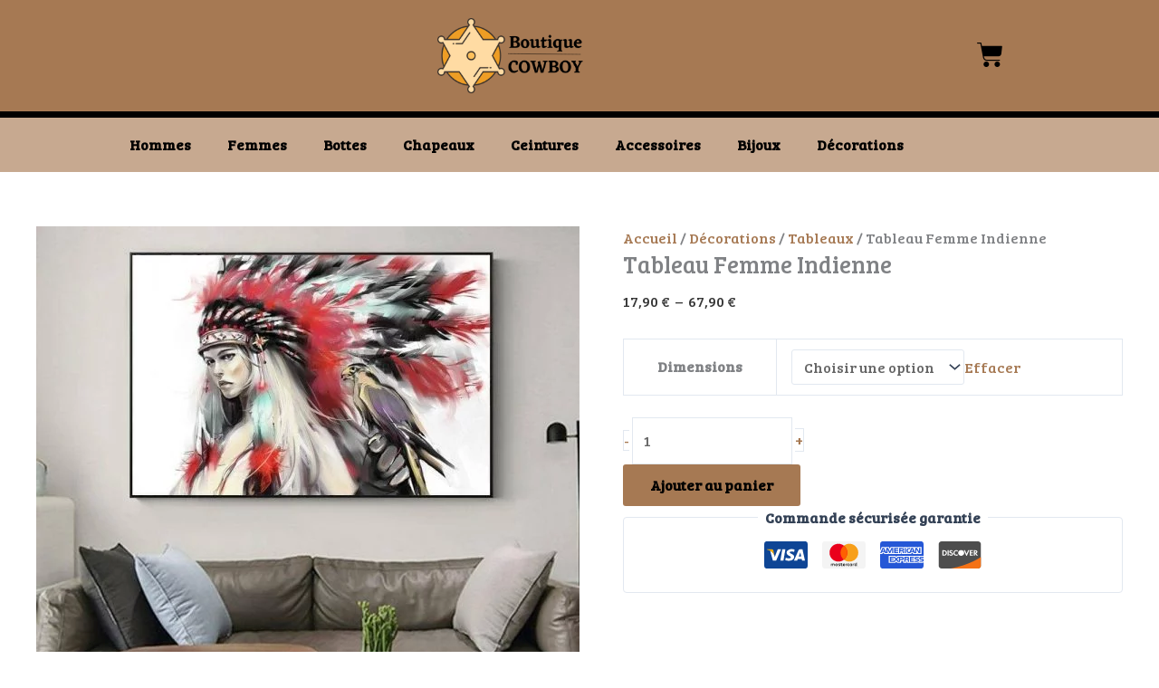

--- FILE ---
content_type: text/css; charset=utf-8
request_url: https://boutique-cowboy.fr/wp-content/uploads/elementor/css/post-13462.css?ver=1768736790
body_size: 180
content:
.elementor-13462 .elementor-element.elementor-element-a4c47e1:not(.elementor-motion-effects-element-type-background), .elementor-13462 .elementor-element.elementor-element-a4c47e1 > .elementor-motion-effects-container > .elementor-motion-effects-layer{background-color:#A67953;}.elementor-13462 .elementor-element.elementor-element-a4c47e1{transition:background 0.3s, border 0.3s, border-radius 0.3s, box-shadow 0.3s;margin-top:0px;margin-bottom:0px;padding:12px 0px 0px 0px;}.elementor-13462 .elementor-element.elementor-element-a4c47e1 > .elementor-background-overlay{transition:background 0.3s, border-radius 0.3s, opacity 0.3s;}.elementor-widget-heading .elementor-heading-title{font-family:var( --e-global-typography-primary-font-family ), Sans-serif;font-weight:var( --e-global-typography-primary-font-weight );color:var( --e-global-color-primary );}.elementor-13462 .elementor-element.elementor-element-d250b49 .elementor-heading-title{color:#000000;}.elementor-widget-text-editor{font-family:var( --e-global-typography-text-font-family ), Sans-serif;font-weight:var( --e-global-typography-text-font-weight );color:var( --e-global-color-text );}.elementor-widget-text-editor.elementor-drop-cap-view-stacked .elementor-drop-cap{background-color:var( --e-global-color-primary );}.elementor-widget-text-editor.elementor-drop-cap-view-framed .elementor-drop-cap, .elementor-widget-text-editor.elementor-drop-cap-view-default .elementor-drop-cap{color:var( --e-global-color-primary );border-color:var( --e-global-color-primary );}.elementor-13462 .elementor-element.elementor-element-516537e .elementor-heading-title{color:#000000;}.elementor-13462 .elementor-element.elementor-element-8478a82 .elementor-heading-title{color:#000000;}.elementor-widget-image .widget-image-caption{color:var( --e-global-color-text );font-family:var( --e-global-typography-text-font-family ), Sans-serif;font-weight:var( --e-global-typography-text-font-weight );}.elementor-13462 .elementor-element.elementor-element-1db2fb8{width:var( --container-widget-width, 100% );max-width:100%;--container-widget-width:100%;--container-widget-flex-grow:0;}.elementor-13462 .elementor-element.elementor-element-71f734f:not(.elementor-motion-effects-element-type-background), .elementor-13462 .elementor-element.elementor-element-71f734f > .elementor-motion-effects-container > .elementor-motion-effects-layer{background-color:#88481478;}.elementor-13462 .elementor-element.elementor-element-71f734f{transition:background 0.3s, border 0.3s, border-radius 0.3s, box-shadow 0.3s;}.elementor-13462 .elementor-element.elementor-element-71f734f > .elementor-background-overlay{transition:background 0.3s, border-radius 0.3s, opacity 0.3s;}@media(min-width:768px){.elementor-13462 .elementor-element.elementor-element-543d908{width:20.701%;}.elementor-13462 .elementor-element.elementor-element-a8fcf28{width:29.299%;}}

--- FILE ---
content_type: text/css; charset=utf-8
request_url: https://boutique-cowboy.fr/wp-content/uploads/elementor/css/post-15232.css?ver=1768736790
body_size: 1638
content:
.elementor-15232 .elementor-element.elementor-element-eb7364f:not(.elementor-motion-effects-element-type-background), .elementor-15232 .elementor-element.elementor-element-eb7364f > .elementor-motion-effects-container > .elementor-motion-effects-layer{background-color:#A67953;}.elementor-15232 .elementor-element.elementor-element-eb7364f{transition:background 0.3s, border 0.3s, border-radius 0.3s, box-shadow 0.3s;}.elementor-15232 .elementor-element.elementor-element-eb7364f > .elementor-background-overlay{transition:background 0.3s, border-radius 0.3s, opacity 0.3s;}.elementor-15232 .elementor-element.elementor-element-502550e > .elementor-widget-wrap > .elementor-widget:not(.elementor-widget__width-auto):not(.elementor-widget__width-initial):not(:last-child):not(.elementor-absolute){margin-block-end:0px;}.elementor-widget-theme-site-logo .widget-image-caption{color:var( --e-global-color-text );font-family:var( --e-global-typography-text-font-family ), Sans-serif;font-weight:var( --e-global-typography-text-font-weight );}.elementor-15232 .elementor-element.elementor-element-558cdc1 > .elementor-widget-container{margin:0px 0px 0px 85px;padding:0px 0px -2px 0px;}.elementor-15232 .elementor-element.elementor-element-558cdc1{text-align:center;}.elementor-15232 .elementor-element.elementor-element-558cdc1 img{width:18%;max-width:33%;}.elementor-15232 .elementor-element.elementor-element-5529b3e > .elementor-element-populated{margin:31px 0px 0px 0px;--e-column-margin-right:0px;--e-column-margin-left:0px;}.elementor-widget-woocommerce-menu-cart .elementor-menu-cart__toggle .elementor-button{font-family:var( --e-global-typography-primary-font-family ), Sans-serif;font-weight:var( --e-global-typography-primary-font-weight );}.elementor-widget-woocommerce-menu-cart .elementor-menu-cart__product-name a{font-family:var( --e-global-typography-primary-font-family ), Sans-serif;font-weight:var( --e-global-typography-primary-font-weight );}.elementor-widget-woocommerce-menu-cart .elementor-menu-cart__product-price{font-family:var( --e-global-typography-primary-font-family ), Sans-serif;font-weight:var( --e-global-typography-primary-font-weight );}.elementor-widget-woocommerce-menu-cart .elementor-menu-cart__footer-buttons .elementor-button{font-family:var( --e-global-typography-primary-font-family ), Sans-serif;font-weight:var( --e-global-typography-primary-font-weight );}.elementor-widget-woocommerce-menu-cart .elementor-menu-cart__footer-buttons a.elementor-button--view-cart{font-family:var( --e-global-typography-primary-font-family ), Sans-serif;font-weight:var( --e-global-typography-primary-font-weight );}.elementor-widget-woocommerce-menu-cart .elementor-menu-cart__footer-buttons a.elementor-button--checkout{font-family:var( --e-global-typography-primary-font-family ), Sans-serif;font-weight:var( --e-global-typography-primary-font-weight );}.elementor-widget-woocommerce-menu-cart .woocommerce-mini-cart__empty-message{font-family:var( --e-global-typography-primary-font-family ), Sans-serif;font-weight:var( --e-global-typography-primary-font-weight );}.elementor-15232 .elementor-element.elementor-element-6270822 > .elementor-widget-container{margin:-17px 0px 0px 0px;}.elementor-15232 .elementor-element.elementor-element-6270822{--main-alignment:center;--divider-style:solid;--subtotal-divider-style:solid;--elementor-remove-from-cart-button:none;--remove-from-cart-button:block;--toggle-button-icon-color:#000000;--toggle-button-icon-hover-color:#000000;--toggle-button-border-width:0px;--toggle-icon-size:29px;--cart-border-style:none;--product-price-color:#000000;--cart-footer-layout:1fr 1fr;--products-max-height-sidecart:calc(100vh - 240px);--products-max-height-minicart:calc(100vh - 385px);--view-cart-button-background-color:#C7A990;--checkout-button-background-color:#C7A990;}.elementor-15232 .elementor-element.elementor-element-6270822 .widget_shopping_cart_content{--subtotal-divider-left-width:0;--subtotal-divider-right-width:0;}.elementor-15232 .elementor-element.elementor-element-12a338b:not(.elementor-motion-effects-element-type-background), .elementor-15232 .elementor-element.elementor-element-12a338b > .elementor-motion-effects-container > .elementor-motion-effects-layer{background-color:#000000;}.elementor-15232 .elementor-element.elementor-element-12a338b{transition:background 0.3s, border 0.3s, border-radius 0.3s, box-shadow 0.3s;}.elementor-15232 .elementor-element.elementor-element-12a338b > .elementor-background-overlay{transition:background 0.3s, border-radius 0.3s, opacity 0.3s;}.elementor-15232 .elementor-element.elementor-element-644f4fe > .elementor-element-populated{margin:1px 1px 1px 1px;--e-column-margin-right:1px;--e-column-margin-left:1px;padding:0px 0px 0px 0px;}.elementor-15232 .elementor-element.elementor-element-86d2d29{--spacer-size:5px;}.elementor-15232 .elementor-element.elementor-element-86d2d29 > .elementor-widget-container{padding:-9px -9px -9px -9px;}.elementor-15232 .elementor-element.elementor-element-fcef5f4:not(.elementor-motion-effects-element-type-background), .elementor-15232 .elementor-element.elementor-element-fcef5f4 > .elementor-motion-effects-container > .elementor-motion-effects-layer{background-color:#C7A990;}.elementor-15232 .elementor-element.elementor-element-fcef5f4{transition:background 0.3s, border 0.3s, border-radius 0.3s, box-shadow 0.3s;}.elementor-15232 .elementor-element.elementor-element-fcef5f4 > .elementor-background-overlay{transition:background 0.3s, border-radius 0.3s, opacity 0.3s;}.elementor-bc-flex-widget .elementor-15232 .elementor-element.elementor-element-ac4fc17.elementor-column .elementor-widget-wrap{align-items:center;}.elementor-15232 .elementor-element.elementor-element-ac4fc17.elementor-column.elementor-element[data-element_type="column"] > .elementor-widget-wrap.elementor-element-populated{align-content:center;align-items:center;}.elementor-15232 .elementor-element.elementor-element-ac4fc17.elementor-column > .elementor-widget-wrap{justify-content:center;}.elementor-widget-nav-menu .elementor-nav-menu .elementor-item{font-family:var( --e-global-typography-primary-font-family ), Sans-serif;font-weight:var( --e-global-typography-primary-font-weight );}.elementor-widget-nav-menu .elementor-nav-menu--main .elementor-item{color:var( --e-global-color-text );fill:var( --e-global-color-text );}.elementor-widget-nav-menu .elementor-nav-menu--main .elementor-item:hover,
					.elementor-widget-nav-menu .elementor-nav-menu--main .elementor-item.elementor-item-active,
					.elementor-widget-nav-menu .elementor-nav-menu--main .elementor-item.highlighted,
					.elementor-widget-nav-menu .elementor-nav-menu--main .elementor-item:focus{color:var( --e-global-color-accent );fill:var( --e-global-color-accent );}.elementor-widget-nav-menu .elementor-nav-menu--main:not(.e--pointer-framed) .elementor-item:before,
					.elementor-widget-nav-menu .elementor-nav-menu--main:not(.e--pointer-framed) .elementor-item:after{background-color:var( --e-global-color-accent );}.elementor-widget-nav-menu .e--pointer-framed .elementor-item:before,
					.elementor-widget-nav-menu .e--pointer-framed .elementor-item:after{border-color:var( --e-global-color-accent );}.elementor-widget-nav-menu{--e-nav-menu-divider-color:var( --e-global-color-text );}.elementor-widget-nav-menu .elementor-nav-menu--dropdown .elementor-item, .elementor-widget-nav-menu .elementor-nav-menu--dropdown  .elementor-sub-item{font-family:var( --e-global-typography-accent-font-family ), Sans-serif;font-weight:var( --e-global-typography-accent-font-weight );}.elementor-15232 .elementor-element.elementor-element-fb41ffb{width:auto;max-width:auto;align-self:center;}.elementor-15232 .elementor-element.elementor-element-fb41ffb > .elementor-widget-container{margin:0px 0px 0px 0px;padding:7px 7px 7px 7px;}.elementor-15232 .elementor-element.elementor-element-fb41ffb .elementor-menu-toggle{margin:0 auto;}.elementor-15232 .elementor-element.elementor-element-fb41ffb .elementor-nav-menu .elementor-item{font-family:"Bree Serif", Sans-serif;font-size:16px;font-weight:600;}.elementor-15232 .elementor-element.elementor-element-fb41ffb .elementor-nav-menu--main .elementor-item{color:#000000;fill:#000000;}.elementor-15232 .elementor-element.elementor-element-fb41ffb .elementor-nav-menu--main .elementor-item:hover,
					.elementor-15232 .elementor-element.elementor-element-fb41ffb .elementor-nav-menu--main .elementor-item.elementor-item-active,
					.elementor-15232 .elementor-element.elementor-element-fb41ffb .elementor-nav-menu--main .elementor-item.highlighted,
					.elementor-15232 .elementor-element.elementor-element-fb41ffb .elementor-nav-menu--main .elementor-item:focus{color:#000000;fill:#000000;}.elementor-15232 .elementor-element.elementor-element-fb41ffb .elementor-nav-menu--main:not(.e--pointer-framed) .elementor-item:before,
					.elementor-15232 .elementor-element.elementor-element-fb41ffb .elementor-nav-menu--main:not(.e--pointer-framed) .elementor-item:after{background-color:#000000;}.elementor-15232 .elementor-element.elementor-element-fb41ffb .e--pointer-framed .elementor-item:before,
					.elementor-15232 .elementor-element.elementor-element-fb41ffb .e--pointer-framed .elementor-item:after{border-color:#000000;}.elementor-15232 .elementor-element.elementor-element-fb41ffb .e--pointer-framed .elementor-item:before{border-width:0px;}.elementor-15232 .elementor-element.elementor-element-fb41ffb .e--pointer-framed.e--animation-draw .elementor-item:before{border-width:0 0 0px 0px;}.elementor-15232 .elementor-element.elementor-element-fb41ffb .e--pointer-framed.e--animation-draw .elementor-item:after{border-width:0px 0px 0 0;}.elementor-15232 .elementor-element.elementor-element-fb41ffb .e--pointer-framed.e--animation-corners .elementor-item:before{border-width:0px 0 0 0px;}.elementor-15232 .elementor-element.elementor-element-fb41ffb .e--pointer-framed.e--animation-corners .elementor-item:after{border-width:0 0px 0px 0;}.elementor-15232 .elementor-element.elementor-element-fb41ffb .e--pointer-underline .elementor-item:after,
					 .elementor-15232 .elementor-element.elementor-element-fb41ffb .e--pointer-overline .elementor-item:before,
					 .elementor-15232 .elementor-element.elementor-element-fb41ffb .e--pointer-double-line .elementor-item:before,
					 .elementor-15232 .elementor-element.elementor-element-fb41ffb .e--pointer-double-line .elementor-item:after{height:0px;}.elementor-15232 .elementor-element.elementor-element-fb41ffb .elementor-nav-menu--dropdown a, .elementor-15232 .elementor-element.elementor-element-fb41ffb .elementor-menu-toggle{color:#000000;}.elementor-15232 .elementor-element.elementor-element-fb41ffb .elementor-nav-menu--dropdown a:hover,
					.elementor-15232 .elementor-element.elementor-element-fb41ffb .elementor-nav-menu--dropdown a.elementor-item-active,
					.elementor-15232 .elementor-element.elementor-element-fb41ffb .elementor-nav-menu--dropdown a.highlighted{background-color:#C7A990;}.elementor-15232 .elementor-element.elementor-element-fb41ffb .elementor-nav-menu--dropdown .elementor-item, .elementor-15232 .elementor-element.elementor-element-fb41ffb .elementor-nav-menu--dropdown  .elementor-sub-item{font-family:"Bree Serif", Sans-serif;font-size:16px;font-weight:500;}.elementor-15232 .elementor-element.elementor-element-fb41ffb .elementor-nav-menu--main > .elementor-nav-menu > li > .elementor-nav-menu--dropdown, .elementor-15232 .elementor-element.elementor-element-fb41ffb .elementor-nav-menu__container.elementor-nav-menu--dropdown{margin-top:0px !important;}.elementor-15232 .elementor-element.elementor-element-ecf413b{overflow:hidden;}.elementor-bc-flex-widget .elementor-15232 .elementor-element.elementor-element-028df37.elementor-column .elementor-widget-wrap{align-items:center;}.elementor-15232 .elementor-element.elementor-element-028df37.elementor-column.elementor-element[data-element_type="column"] > .elementor-widget-wrap.elementor-element-populated{align-content:center;align-items:center;}.elementor-15232 .elementor-element.elementor-element-028df37.elementor-column > .elementor-widget-wrap{justify-content:center;}.elementor-widget-icon.elementor-view-stacked .elementor-icon{background-color:var( --e-global-color-primary );}.elementor-widget-icon.elementor-view-framed .elementor-icon, .elementor-widget-icon.elementor-view-default .elementor-icon{color:var( --e-global-color-primary );border-color:var( --e-global-color-primary );}.elementor-widget-icon.elementor-view-framed .elementor-icon, .elementor-widget-icon.elementor-view-default .elementor-icon svg{fill:var( --e-global-color-primary );}.elementor-15232 .elementor-element.elementor-element-608ef9f .elementor-icon-wrapper{text-align:center;}.elementor-15232 .elementor-element.elementor-element-608ef9f.elementor-view-stacked .elementor-icon{background-color:#000000;}.elementor-15232 .elementor-element.elementor-element-608ef9f.elementor-view-framed .elementor-icon, .elementor-15232 .elementor-element.elementor-element-608ef9f.elementor-view-default .elementor-icon{color:#000000;border-color:#000000;}.elementor-15232 .elementor-element.elementor-element-608ef9f.elementor-view-framed .elementor-icon, .elementor-15232 .elementor-element.elementor-element-608ef9f.elementor-view-default .elementor-icon svg{fill:#000000;}.elementor-15232 .elementor-element.elementor-element-608ef9f .elementor-icon{font-size:26px;}.elementor-15232 .elementor-element.elementor-element-608ef9f .elementor-icon svg{height:26px;}.elementor-widget-site-logo .hfe-site-logo-container .hfe-site-logo-img{border-color:var( --e-global-color-primary );}.elementor-widget-site-logo .widget-image-caption{color:var( --e-global-color-text );font-family:var( --e-global-typography-text-font-family ), Sans-serif;font-weight:var( --e-global-typography-text-font-weight );}.elementor-15232 .elementor-element.elementor-element-cf76de1 .hfe-site-logo-container, .elementor-15232 .elementor-element.elementor-element-cf76de1 .hfe-caption-width figcaption{text-align:center;}.elementor-15232 .elementor-element.elementor-element-cf76de1 .hfe-site-logo .hfe-site-logo-container img{width:47%;}.elementor-15232 .elementor-element.elementor-element-cf76de1 .widget-image-caption{margin-top:0px;margin-bottom:0px;}.elementor-15232 .elementor-element.elementor-element-cf76de1 .hfe-site-logo-container .hfe-site-logo-img{border-style:none;}.elementor-15232 .elementor-element.elementor-element-3b81586{--side-cart-alignment-transform:translateX(100%);--side-cart-alignment-left:auto;--side-cart-alignment-right:0;--divider-style:solid;--subtotal-divider-style:solid;--elementor-remove-from-cart-button:none;--remove-from-cart-button:block;--toggle-button-icon-color:#000000;--toggle-button-icon-hover-color:#000000;--toggle-button-border-width:0px;--items-indicator-text-color:#FFFFFF;--items-indicator-background-color:#EE9D25;--cart-border-style:none;--product-price-color:#000000;--cart-footer-layout:1fr 1fr;--products-max-height-sidecart:calc(100vh - 240px);--products-max-height-minicart:calc(100vh - 385px);--view-cart-button-background-color:#A67953;--checkout-button-background-color:#A67953;}.elementor-15232 .elementor-element.elementor-element-3b81586 .widget_shopping_cart_content{--subtotal-divider-left-width:0;--subtotal-divider-right-width:0;}.elementor-15232 .elementor-element.elementor-element-3b81586 .elementor-menu-cart__product-name a{color:#000000;}@media(max-width:767px){.elementor-15232 .elementor-element.elementor-element-ecf413b{margin-top:3px;margin-bottom:0px;padding:0px 0px 7px 0px;}.elementor-15232 .elementor-element.elementor-element-028df37{width:25%;}.elementor-15232 .elementor-element.elementor-element-25adcd9{width:50%;}.elementor-15232 .elementor-element.elementor-element-cf76de1 .hfe-site-logo .hfe-site-logo-container img{width:84%;}.elementor-15232 .elementor-element.elementor-element-cf76de1 .hfe-site-logo img{max-width:100%;}.elementor-15232 .elementor-element.elementor-element-c29d163{width:25%;}.elementor-bc-flex-widget .elementor-15232 .elementor-element.elementor-element-c29d163.elementor-column .elementor-widget-wrap{align-items:center;}.elementor-15232 .elementor-element.elementor-element-c29d163.elementor-column.elementor-element[data-element_type="column"] > .elementor-widget-wrap.elementor-element-populated{align-content:center;align-items:center;}.elementor-15232 .elementor-element.elementor-element-c29d163.elementor-column > .elementor-widget-wrap{justify-content:center;}.elementor-15232 .elementor-element.elementor-element-3b81586{--main-alignment:center;--toggle-icon-size:26px;}}@media(min-width:768px){.elementor-15232 .elementor-element.elementor-element-502550e{width:100%;}.elementor-15232 .elementor-element.elementor-element-dc1ae56{width:90%;}.elementor-15232 .elementor-element.elementor-element-5529b3e{width:10%;}.elementor-15232 .elementor-element.elementor-element-644f4fe{width:100%;}.elementor-15232 .elementor-element.elementor-element-ac4fc17{width:100%;}.elementor-15232 .elementor-element.elementor-element-028df37{width:33%;}.elementor-15232 .elementor-element.elementor-element-25adcd9{width:33.332%;}}

--- FILE ---
content_type: text/css; charset=utf-8
request_url: https://boutique-cowboy.fr/wp-content/uploads/elementor/css/post-15227.css?ver=1768736791
body_size: 514
content:
.elementor-15227 .elementor-element.elementor-element-86553b3:not(.elementor-motion-effects-element-type-background), .elementor-15227 .elementor-element.elementor-element-86553b3 > .elementor-motion-effects-container > .elementor-motion-effects-layer{background-color:#C7A990;}.elementor-15227 .elementor-element.elementor-element-86553b3{transition:background 0.3s, border 0.3s, border-radius 0.3s, box-shadow 0.3s;}.elementor-15227 .elementor-element.elementor-element-86553b3 > .elementor-background-overlay{transition:background 0.3s, border-radius 0.3s, opacity 0.3s;}.elementor-15227 .elementor-element.elementor-element-d780b57 > .elementor-widget-wrap > .elementor-widget:not(.elementor-widget__width-auto):not(.elementor-widget__width-initial):not(:last-child):not(.elementor-absolute){margin-block-end:0px;}.elementor-widget-nav-menu .elementor-nav-menu .elementor-item{font-family:var( --e-global-typography-primary-font-family ), Sans-serif;font-weight:var( --e-global-typography-primary-font-weight );}.elementor-widget-nav-menu .elementor-nav-menu--main .elementor-item{color:var( --e-global-color-text );fill:var( --e-global-color-text );}.elementor-widget-nav-menu .elementor-nav-menu--main .elementor-item:hover,
					.elementor-widget-nav-menu .elementor-nav-menu--main .elementor-item.elementor-item-active,
					.elementor-widget-nav-menu .elementor-nav-menu--main .elementor-item.highlighted,
					.elementor-widget-nav-menu .elementor-nav-menu--main .elementor-item:focus{color:var( --e-global-color-accent );fill:var( --e-global-color-accent );}.elementor-widget-nav-menu .elementor-nav-menu--main:not(.e--pointer-framed) .elementor-item:before,
					.elementor-widget-nav-menu .elementor-nav-menu--main:not(.e--pointer-framed) .elementor-item:after{background-color:var( --e-global-color-accent );}.elementor-widget-nav-menu .e--pointer-framed .elementor-item:before,
					.elementor-widget-nav-menu .e--pointer-framed .elementor-item:after{border-color:var( --e-global-color-accent );}.elementor-widget-nav-menu{--e-nav-menu-divider-color:var( --e-global-color-text );}.elementor-widget-nav-menu .elementor-nav-menu--dropdown .elementor-item, .elementor-widget-nav-menu .elementor-nav-menu--dropdown  .elementor-sub-item{font-family:var( --e-global-typography-accent-font-family ), Sans-serif;font-weight:var( --e-global-typography-accent-font-weight );}.elementor-15227 .elementor-element.elementor-element-d6d80c3 > .elementor-widget-container{margin:040px 0px 0px 0px;}.elementor-15227 .elementor-element.elementor-element-d6d80c3 .elementor-nav-menu--dropdown a, .elementor-15227 .elementor-element.elementor-element-d6d80c3 .elementor-menu-toggle{color:#000000;}.elementor-15227 .elementor-element.elementor-element-d6d80c3 .elementor-nav-menu--dropdown{background-color:#02010100;}.elementor-15227 .elementor-element.elementor-element-d6d80c3 .elementor-nav-menu--dropdown a:hover,
					.elementor-15227 .elementor-element.elementor-element-d6d80c3 .elementor-nav-menu--dropdown a.elementor-item-active,
					.elementor-15227 .elementor-element.elementor-element-d6d80c3 .elementor-nav-menu--dropdown a.highlighted,
					.elementor-15227 .elementor-element.elementor-element-d6d80c3 .elementor-menu-toggle:hover{color:#A67953;}.elementor-15227 .elementor-element.elementor-element-d6d80c3 .elementor-nav-menu--dropdown a:hover,
					.elementor-15227 .elementor-element.elementor-element-d6d80c3 .elementor-nav-menu--dropdown a.elementor-item-active,
					.elementor-15227 .elementor-element.elementor-element-d6d80c3 .elementor-nav-menu--dropdown a.highlighted{background-color:#A6795300;}.elementor-15227 .elementor-element.elementor-element-d6d80c3 .elementor-nav-menu--dropdown .elementor-item, .elementor-15227 .elementor-element.elementor-element-d6d80c3 .elementor-nav-menu--dropdown  .elementor-sub-item{font-family:"Roboto", Sans-serif;font-size:14px;font-weight:500;text-transform:uppercase;}.elementor-15227 .elementor-element.elementor-element-d6d80c3 .elementor-nav-menu--dropdown a{padding-left:0px;padding-right:0px;padding-top:11px;padding-bottom:11px;}.elementor-15227 .elementor-element.elementor-element-d6d80c3 .elementor-nav-menu--dropdown li:not(:last-child){border-style:solid;border-bottom-width:2px;}#elementor-popup-modal-15227 .dialog-widget-content{animation-duration:0.5s;background-color:#C7A990;box-shadow:2px 8px 23px 3px rgba(0,0,0,0.2);}#elementor-popup-modal-15227{background-color:#02010100;justify-content:flex-start;align-items:flex-start;pointer-events:all;}#elementor-popup-modal-15227 .dialog-message{width:340px;height:100vh;align-items:flex-start;padding:20px 0px 20px 5px;}#elementor-popup-modal-15227 .dialog-close-button{display:flex;background-color:#02010100;font-size:24px;}#elementor-popup-modal-15227 .dialog-close-button i{color:#000000;}#elementor-popup-modal-15227 .dialog-close-button svg{fill:#000000;}#elementor-popup-modal-15227 .dialog-close-button:hover i{color:#00000096;}@media(max-width:767px){#elementor-popup-modal-15227 .dialog-message{width:231px;}#elementor-popup-modal-15227{justify-content:flex-start;align-items:flex-start;}}